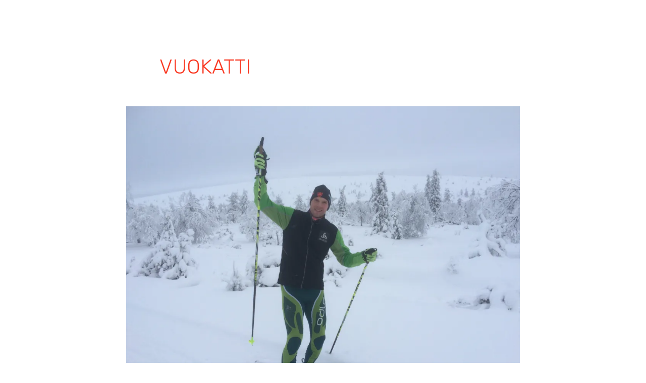

--- FILE ---
content_type: text/css;charset=UTF-8
request_url: https://www.ericstorvall.com/?custom-css=754816e9cc
body_size: 669
content:
.entry-title, .entry-title a {
    font-weight: 900;
    font-size: 24pt;
}

.entry-header h2{
	padding-left:0px;
}

#main ul li{
    color: #000000;
    font-family: 'Rubik';
    font-size: 16px;
    font-style: normal;
    font-weight: 300;
    padding-left: 4px;
    padding-right: 10px;
    text-transform: none;
}

h3{
	padding-bottom:5px;
}

.woocommerce div.product .product_title {
    margin: 0 0.5em 0.5em 15px;
}

.woocommerce .woocommerce-breadcrumb {
    margin: 0 0 1em 15px;
}

.woocommerce div.product .woocommerce-product-rating {
    margin: 0 0 .5em 15px;
}

.woocommerce h2{
	padding-left:0px;
}

.ast-woocommerce-container {
    max-width: 1200px;
    margin-left: auto;
    margin-right: auto;
}

.ast-page-builder-template .site-content #primary .ast-woocommerce-container {
    margin: 4em auto;
}

.wp-block-columns:not(.alignfull) {
    max-width: 1200px;
    margin-left: auto;
    margin-right: auto;
    padding-top: 3rem;
}

.faktaruta-small figure.wp-block-image {
	height: 0;
  padding-bottom: 60%;
  overflow: hidden;
  margin-bottom: 0;
}

.faktaruta-small figure.wp-block-image img {
	transform: translateY(-10%);
}

.faktaruta-small .wp-block-group {
	background-color: #eaeaea;
  padding: 2.5rem 3rem;
}

.faktaruta-small h3 {
	padding: 0;
	hyphens: auto;
}

.faktaruta-small ul {
	list-style: circle;
  margin: 0 0 1.5em 2.5em;
}

.faktaruta-small ul li {
	padding: 0 0 1rem 0 !important;
}

.faktaruta-small .wp-block-button__link {
	background-color: #F93822;
  padding: 12px 24px;
  font-size: 15px;
  border-radius: 3px;
  line-height: 1;
}

.frontpage-columns .elementor-widget:not(:last-child) {
  margin-bottom: 0px;
}

.frontpage-columns h3 {
  hyphens: auto;
}

.equal-height {
	height: 100%;
}
.menu-button { 
background-color:#eb5e28;
border:1px;
border-radius:3px;
-webkit-box-shadow:1px 1px 0px 0px #2f2f2f;
-moz-box-shadow:1px 1px 0px 0px #2f2f2f;
box-shadow:1px 1px 0px 0px #2f2f2f;
}
.menu-button a,  .menu-button a:hover, .menu-button a:active { 
color:#fff !important;
}